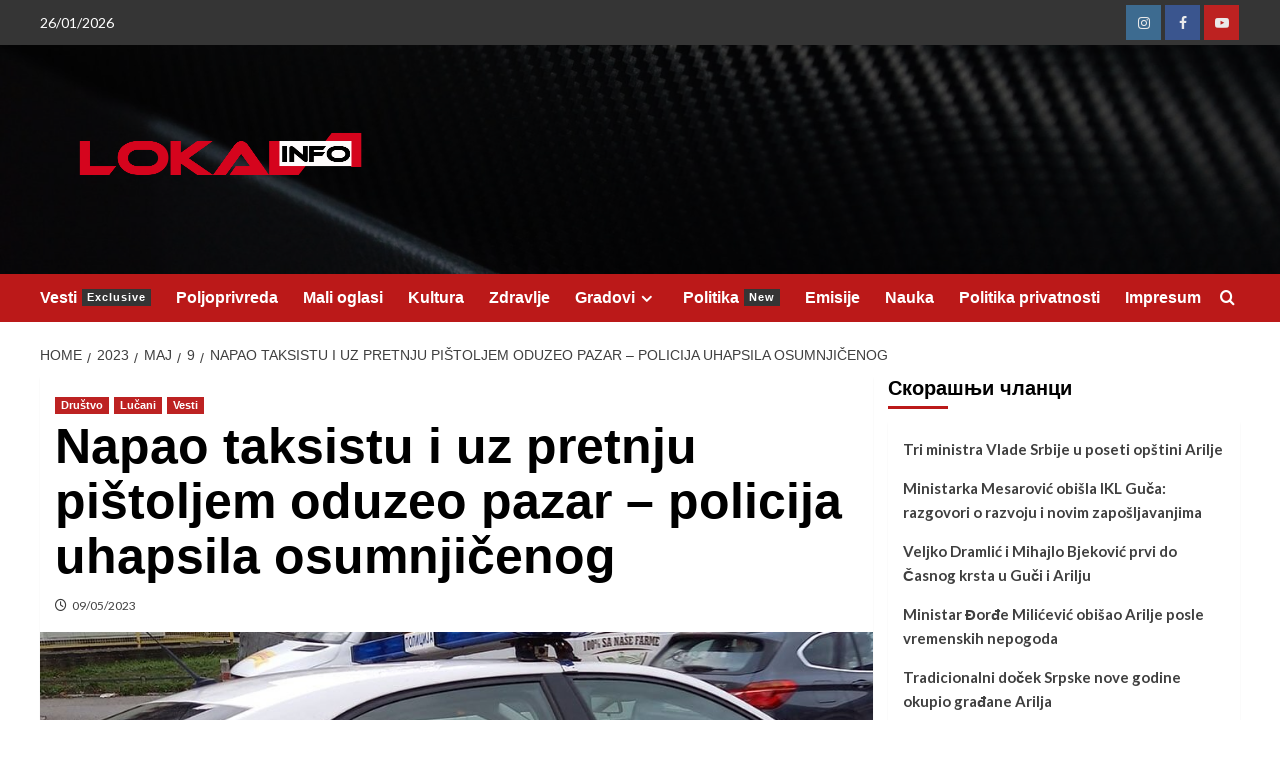

--- FILE ---
content_type: text/html; charset=UTF-8
request_url: https://lokalinfo.rs/2023/05/09/napao-taksistu-i-uz-pretnju-pistoljem-oduzeo-pazar-policija-uhapsila-osumnjicenog/
body_size: 18339
content:
<!doctype html>
<html lang="sr-RS" prefix="og: http://ogp.me/ns# fb: http://ogp.me/ns/fb#">

<head>
  <meta charset="UTF-8">
  <meta name="viewport" content="width=device-width, initial-scale=1">
  <link rel="profile" href="http://gmpg.org/xfn/11">
  <title>Napao taksistu i uz pretnju pištoljem oduzeo pazar – policija uhapsila osumnjičenog &#8211; Lokal Info</title>
<meta name='robots' content='max-image-preview:large' />
<link rel='preload' href='https://fonts.googleapis.com/css?family=Source%2BSans%2BPro%3A400%2C700%7CLato%3A400%2C700&#038;subset=latin&#038;display=swap' as='style' onload="this.onload=null;this.rel='stylesheet'" type='text/css' media='all' crossorigin='anonymous'>
<link rel='preconnect' href='https://fonts.googleapis.com' crossorigin='anonymous'>
<link rel='preconnect' href='https://fonts.gstatic.com' crossorigin='anonymous'>
<link rel='dns-prefetch' href='//fonts.googleapis.com' />
<link rel='preconnect' href='https://fonts.googleapis.com' />
<link rel='preconnect' href='https://fonts.gstatic.com' />
<link rel="alternate" type="application/rss+xml" title="Lokal Info &raquo; довод" href="https://lokalinfo.rs/feed/" />
<link rel="alternate" type="application/rss+xml" title="Lokal Info &raquo; довод коментара" href="https://lokalinfo.rs/comments/feed/" />
<link rel="alternate" title="oEmbed (JSON)" type="application/json+oembed" href="https://lokalinfo.rs/wp-json/oembed/1.0/embed?url=https%3A%2F%2Flokalinfo.rs%2F2023%2F05%2F09%2Fnapao-taksistu-i-uz-pretnju-pistoljem-oduzeo-pazar-policija-uhapsila-osumnjicenog%2F" />
<link rel="alternate" title="oEmbed (XML)" type="text/xml+oembed" href="https://lokalinfo.rs/wp-json/oembed/1.0/embed?url=https%3A%2F%2Flokalinfo.rs%2F2023%2F05%2F09%2Fnapao-taksistu-i-uz-pretnju-pistoljem-oduzeo-pazar-policija-uhapsila-osumnjicenog%2F&#038;format=xml" />
		<!-- This site uses the Google Analytics by MonsterInsights plugin v9.11.0 - Using Analytics tracking - https://www.monsterinsights.com/ -->
							<script src="//www.googletagmanager.com/gtag/js?id=G-2D55BXSRX3"  data-cfasync="false" data-wpfc-render="false" type="text/javascript" async></script>
			<script data-cfasync="false" data-wpfc-render="false" type="text/javascript">
				var mi_version = '9.11.0';
				var mi_track_user = true;
				var mi_no_track_reason = '';
								var MonsterInsightsDefaultLocations = {"page_location":"https:\/\/lokalinfo.rs\/2023\/05\/09\/napao-taksistu-i-uz-pretnju-pistoljem-oduzeo-pazar-policija-uhapsila-osumnjicenog\/"};
								if ( typeof MonsterInsightsPrivacyGuardFilter === 'function' ) {
					var MonsterInsightsLocations = (typeof MonsterInsightsExcludeQuery === 'object') ? MonsterInsightsPrivacyGuardFilter( MonsterInsightsExcludeQuery ) : MonsterInsightsPrivacyGuardFilter( MonsterInsightsDefaultLocations );
				} else {
					var MonsterInsightsLocations = (typeof MonsterInsightsExcludeQuery === 'object') ? MonsterInsightsExcludeQuery : MonsterInsightsDefaultLocations;
				}

								var disableStrs = [
										'ga-disable-G-2D55BXSRX3',
									];

				/* Function to detect opted out users */
				function __gtagTrackerIsOptedOut() {
					for (var index = 0; index < disableStrs.length; index++) {
						if (document.cookie.indexOf(disableStrs[index] + '=true') > -1) {
							return true;
						}
					}

					return false;
				}

				/* Disable tracking if the opt-out cookie exists. */
				if (__gtagTrackerIsOptedOut()) {
					for (var index = 0; index < disableStrs.length; index++) {
						window[disableStrs[index]] = true;
					}
				}

				/* Opt-out function */
				function __gtagTrackerOptout() {
					for (var index = 0; index < disableStrs.length; index++) {
						document.cookie = disableStrs[index] + '=true; expires=Thu, 31 Dec 2099 23:59:59 UTC; path=/';
						window[disableStrs[index]] = true;
					}
				}

				if ('undefined' === typeof gaOptout) {
					function gaOptout() {
						__gtagTrackerOptout();
					}
				}
								window.dataLayer = window.dataLayer || [];

				window.MonsterInsightsDualTracker = {
					helpers: {},
					trackers: {},
				};
				if (mi_track_user) {
					function __gtagDataLayer() {
						dataLayer.push(arguments);
					}

					function __gtagTracker(type, name, parameters) {
						if (!parameters) {
							parameters = {};
						}

						if (parameters.send_to) {
							__gtagDataLayer.apply(null, arguments);
							return;
						}

						if (type === 'event') {
														parameters.send_to = monsterinsights_frontend.v4_id;
							var hookName = name;
							if (typeof parameters['event_category'] !== 'undefined') {
								hookName = parameters['event_category'] + ':' + name;
							}

							if (typeof MonsterInsightsDualTracker.trackers[hookName] !== 'undefined') {
								MonsterInsightsDualTracker.trackers[hookName](parameters);
							} else {
								__gtagDataLayer('event', name, parameters);
							}
							
						} else {
							__gtagDataLayer.apply(null, arguments);
						}
					}

					__gtagTracker('js', new Date());
					__gtagTracker('set', {
						'developer_id.dZGIzZG': true,
											});
					if ( MonsterInsightsLocations.page_location ) {
						__gtagTracker('set', MonsterInsightsLocations);
					}
										__gtagTracker('config', 'G-2D55BXSRX3', {"forceSSL":"true","link_attribution":"true"} );
										window.gtag = __gtagTracker;										(function () {
						/* https://developers.google.com/analytics/devguides/collection/analyticsjs/ */
						/* ga and __gaTracker compatibility shim. */
						var noopfn = function () {
							return null;
						};
						var newtracker = function () {
							return new Tracker();
						};
						var Tracker = function () {
							return null;
						};
						var p = Tracker.prototype;
						p.get = noopfn;
						p.set = noopfn;
						p.send = function () {
							var args = Array.prototype.slice.call(arguments);
							args.unshift('send');
							__gaTracker.apply(null, args);
						};
						var __gaTracker = function () {
							var len = arguments.length;
							if (len === 0) {
								return;
							}
							var f = arguments[len - 1];
							if (typeof f !== 'object' || f === null || typeof f.hitCallback !== 'function') {
								if ('send' === arguments[0]) {
									var hitConverted, hitObject = false, action;
									if ('event' === arguments[1]) {
										if ('undefined' !== typeof arguments[3]) {
											hitObject = {
												'eventAction': arguments[3],
												'eventCategory': arguments[2],
												'eventLabel': arguments[4],
												'value': arguments[5] ? arguments[5] : 1,
											}
										}
									}
									if ('pageview' === arguments[1]) {
										if ('undefined' !== typeof arguments[2]) {
											hitObject = {
												'eventAction': 'page_view',
												'page_path': arguments[2],
											}
										}
									}
									if (typeof arguments[2] === 'object') {
										hitObject = arguments[2];
									}
									if (typeof arguments[5] === 'object') {
										Object.assign(hitObject, arguments[5]);
									}
									if ('undefined' !== typeof arguments[1].hitType) {
										hitObject = arguments[1];
										if ('pageview' === hitObject.hitType) {
											hitObject.eventAction = 'page_view';
										}
									}
									if (hitObject) {
										action = 'timing' === arguments[1].hitType ? 'timing_complete' : hitObject.eventAction;
										hitConverted = mapArgs(hitObject);
										__gtagTracker('event', action, hitConverted);
									}
								}
								return;
							}

							function mapArgs(args) {
								var arg, hit = {};
								var gaMap = {
									'eventCategory': 'event_category',
									'eventAction': 'event_action',
									'eventLabel': 'event_label',
									'eventValue': 'event_value',
									'nonInteraction': 'non_interaction',
									'timingCategory': 'event_category',
									'timingVar': 'name',
									'timingValue': 'value',
									'timingLabel': 'event_label',
									'page': 'page_path',
									'location': 'page_location',
									'title': 'page_title',
									'referrer' : 'page_referrer',
								};
								for (arg in args) {
																		if (!(!args.hasOwnProperty(arg) || !gaMap.hasOwnProperty(arg))) {
										hit[gaMap[arg]] = args[arg];
									} else {
										hit[arg] = args[arg];
									}
								}
								return hit;
							}

							try {
								f.hitCallback();
							} catch (ex) {
							}
						};
						__gaTracker.create = newtracker;
						__gaTracker.getByName = newtracker;
						__gaTracker.getAll = function () {
							return [];
						};
						__gaTracker.remove = noopfn;
						__gaTracker.loaded = true;
						window['__gaTracker'] = __gaTracker;
					})();
									} else {
										console.log("");
					(function () {
						function __gtagTracker() {
							return null;
						}

						window['__gtagTracker'] = __gtagTracker;
						window['gtag'] = __gtagTracker;
					})();
									}
			</script>
							<!-- / Google Analytics by MonsterInsights -->
		<!-- lokalinfo.rs is managing ads with Advanced Ads 2.0.14 – https://wpadvancedads.com/ --><script id="lokal-ready">
			window.advanced_ads_ready=function(e,a){a=a||"complete";var d=function(e){return"interactive"===a?"loading"!==e:"complete"===e};d(document.readyState)?e():document.addEventListener("readystatechange",(function(a){d(a.target.readyState)&&e()}),{once:"interactive"===a})},window.advanced_ads_ready_queue=window.advanced_ads_ready_queue||[];		</script>
		<style id='wp-img-auto-sizes-contain-inline-css' type='text/css'>
img:is([sizes=auto i],[sizes^="auto," i]){contain-intrinsic-size:3000px 1500px}
/*# sourceURL=wp-img-auto-sizes-contain-inline-css */
</style>
<style id='wp-emoji-styles-inline-css' type='text/css'>

	img.wp-smiley, img.emoji {
		display: inline !important;
		border: none !important;
		box-shadow: none !important;
		height: 1em !important;
		width: 1em !important;
		margin: 0 0.07em !important;
		vertical-align: -0.1em !important;
		background: none !important;
		padding: 0 !important;
	}
/*# sourceURL=wp-emoji-styles-inline-css */
</style>
<style id='wp-block-library-inline-css' type='text/css'>
:root{--wp-block-synced-color:#7a00df;--wp-block-synced-color--rgb:122,0,223;--wp-bound-block-color:var(--wp-block-synced-color);--wp-editor-canvas-background:#ddd;--wp-admin-theme-color:#007cba;--wp-admin-theme-color--rgb:0,124,186;--wp-admin-theme-color-darker-10:#006ba1;--wp-admin-theme-color-darker-10--rgb:0,107,160.5;--wp-admin-theme-color-darker-20:#005a87;--wp-admin-theme-color-darker-20--rgb:0,90,135;--wp-admin-border-width-focus:2px}@media (min-resolution:192dpi){:root{--wp-admin-border-width-focus:1.5px}}.wp-element-button{cursor:pointer}:root .has-very-light-gray-background-color{background-color:#eee}:root .has-very-dark-gray-background-color{background-color:#313131}:root .has-very-light-gray-color{color:#eee}:root .has-very-dark-gray-color{color:#313131}:root .has-vivid-green-cyan-to-vivid-cyan-blue-gradient-background{background:linear-gradient(135deg,#00d084,#0693e3)}:root .has-purple-crush-gradient-background{background:linear-gradient(135deg,#34e2e4,#4721fb 50%,#ab1dfe)}:root .has-hazy-dawn-gradient-background{background:linear-gradient(135deg,#faaca8,#dad0ec)}:root .has-subdued-olive-gradient-background{background:linear-gradient(135deg,#fafae1,#67a671)}:root .has-atomic-cream-gradient-background{background:linear-gradient(135deg,#fdd79a,#004a59)}:root .has-nightshade-gradient-background{background:linear-gradient(135deg,#330968,#31cdcf)}:root .has-midnight-gradient-background{background:linear-gradient(135deg,#020381,#2874fc)}:root{--wp--preset--font-size--normal:16px;--wp--preset--font-size--huge:42px}.has-regular-font-size{font-size:1em}.has-larger-font-size{font-size:2.625em}.has-normal-font-size{font-size:var(--wp--preset--font-size--normal)}.has-huge-font-size{font-size:var(--wp--preset--font-size--huge)}.has-text-align-center{text-align:center}.has-text-align-left{text-align:left}.has-text-align-right{text-align:right}.has-fit-text{white-space:nowrap!important}#end-resizable-editor-section{display:none}.aligncenter{clear:both}.items-justified-left{justify-content:flex-start}.items-justified-center{justify-content:center}.items-justified-right{justify-content:flex-end}.items-justified-space-between{justify-content:space-between}.screen-reader-text{border:0;clip-path:inset(50%);height:1px;margin:-1px;overflow:hidden;padding:0;position:absolute;width:1px;word-wrap:normal!important}.screen-reader-text:focus{background-color:#ddd;clip-path:none;color:#444;display:block;font-size:1em;height:auto;left:5px;line-height:normal;padding:15px 23px 14px;text-decoration:none;top:5px;width:auto;z-index:100000}html :where(.has-border-color){border-style:solid}html :where([style*=border-top-color]){border-top-style:solid}html :where([style*=border-right-color]){border-right-style:solid}html :where([style*=border-bottom-color]){border-bottom-style:solid}html :where([style*=border-left-color]){border-left-style:solid}html :where([style*=border-width]){border-style:solid}html :where([style*=border-top-width]){border-top-style:solid}html :where([style*=border-right-width]){border-right-style:solid}html :where([style*=border-bottom-width]){border-bottom-style:solid}html :where([style*=border-left-width]){border-left-style:solid}html :where(img[class*=wp-image-]){height:auto;max-width:100%}:where(figure){margin:0 0 1em}html :where(.is-position-sticky){--wp-admin--admin-bar--position-offset:var(--wp-admin--admin-bar--height,0px)}@media screen and (max-width:600px){html :where(.is-position-sticky){--wp-admin--admin-bar--position-offset:0px}}

/*# sourceURL=wp-block-library-inline-css */
</style><style id='wp-block-paragraph-inline-css' type='text/css'>
.is-small-text{font-size:.875em}.is-regular-text{font-size:1em}.is-large-text{font-size:2.25em}.is-larger-text{font-size:3em}.has-drop-cap:not(:focus):first-letter{float:left;font-size:8.4em;font-style:normal;font-weight:100;line-height:.68;margin:.05em .1em 0 0;text-transform:uppercase}body.rtl .has-drop-cap:not(:focus):first-letter{float:none;margin-left:.1em}p.has-drop-cap.has-background{overflow:hidden}:root :where(p.has-background){padding:1.25em 2.375em}:where(p.has-text-color:not(.has-link-color)) a{color:inherit}p.has-text-align-left[style*="writing-mode:vertical-lr"],p.has-text-align-right[style*="writing-mode:vertical-rl"]{rotate:180deg}
/*# sourceURL=https://lokalinfo.rs/wp-includes/blocks/paragraph/style.min.css */
</style>
<style id='global-styles-inline-css' type='text/css'>
:root{--wp--preset--aspect-ratio--square: 1;--wp--preset--aspect-ratio--4-3: 4/3;--wp--preset--aspect-ratio--3-4: 3/4;--wp--preset--aspect-ratio--3-2: 3/2;--wp--preset--aspect-ratio--2-3: 2/3;--wp--preset--aspect-ratio--16-9: 16/9;--wp--preset--aspect-ratio--9-16: 9/16;--wp--preset--color--black: #000000;--wp--preset--color--cyan-bluish-gray: #abb8c3;--wp--preset--color--white: #ffffff;--wp--preset--color--pale-pink: #f78da7;--wp--preset--color--vivid-red: #cf2e2e;--wp--preset--color--luminous-vivid-orange: #ff6900;--wp--preset--color--luminous-vivid-amber: #fcb900;--wp--preset--color--light-green-cyan: #7bdcb5;--wp--preset--color--vivid-green-cyan: #00d084;--wp--preset--color--pale-cyan-blue: #8ed1fc;--wp--preset--color--vivid-cyan-blue: #0693e3;--wp--preset--color--vivid-purple: #9b51e0;--wp--preset--gradient--vivid-cyan-blue-to-vivid-purple: linear-gradient(135deg,rgb(6,147,227) 0%,rgb(155,81,224) 100%);--wp--preset--gradient--light-green-cyan-to-vivid-green-cyan: linear-gradient(135deg,rgb(122,220,180) 0%,rgb(0,208,130) 100%);--wp--preset--gradient--luminous-vivid-amber-to-luminous-vivid-orange: linear-gradient(135deg,rgb(252,185,0) 0%,rgb(255,105,0) 100%);--wp--preset--gradient--luminous-vivid-orange-to-vivid-red: linear-gradient(135deg,rgb(255,105,0) 0%,rgb(207,46,46) 100%);--wp--preset--gradient--very-light-gray-to-cyan-bluish-gray: linear-gradient(135deg,rgb(238,238,238) 0%,rgb(169,184,195) 100%);--wp--preset--gradient--cool-to-warm-spectrum: linear-gradient(135deg,rgb(74,234,220) 0%,rgb(151,120,209) 20%,rgb(207,42,186) 40%,rgb(238,44,130) 60%,rgb(251,105,98) 80%,rgb(254,248,76) 100%);--wp--preset--gradient--blush-light-purple: linear-gradient(135deg,rgb(255,206,236) 0%,rgb(152,150,240) 100%);--wp--preset--gradient--blush-bordeaux: linear-gradient(135deg,rgb(254,205,165) 0%,rgb(254,45,45) 50%,rgb(107,0,62) 100%);--wp--preset--gradient--luminous-dusk: linear-gradient(135deg,rgb(255,203,112) 0%,rgb(199,81,192) 50%,rgb(65,88,208) 100%);--wp--preset--gradient--pale-ocean: linear-gradient(135deg,rgb(255,245,203) 0%,rgb(182,227,212) 50%,rgb(51,167,181) 100%);--wp--preset--gradient--electric-grass: linear-gradient(135deg,rgb(202,248,128) 0%,rgb(113,206,126) 100%);--wp--preset--gradient--midnight: linear-gradient(135deg,rgb(2,3,129) 0%,rgb(40,116,252) 100%);--wp--preset--font-size--small: 13px;--wp--preset--font-size--medium: 20px;--wp--preset--font-size--large: 36px;--wp--preset--font-size--x-large: 42px;--wp--preset--spacing--20: 0.44rem;--wp--preset--spacing--30: 0.67rem;--wp--preset--spacing--40: 1rem;--wp--preset--spacing--50: 1.5rem;--wp--preset--spacing--60: 2.25rem;--wp--preset--spacing--70: 3.38rem;--wp--preset--spacing--80: 5.06rem;--wp--preset--shadow--natural: 6px 6px 9px rgba(0, 0, 0, 0.2);--wp--preset--shadow--deep: 12px 12px 50px rgba(0, 0, 0, 0.4);--wp--preset--shadow--sharp: 6px 6px 0px rgba(0, 0, 0, 0.2);--wp--preset--shadow--outlined: 6px 6px 0px -3px rgb(255, 255, 255), 6px 6px rgb(0, 0, 0);--wp--preset--shadow--crisp: 6px 6px 0px rgb(0, 0, 0);}:root { --wp--style--global--content-size: 800px;--wp--style--global--wide-size: 1200px; }:where(body) { margin: 0; }.wp-site-blocks > .alignleft { float: left; margin-right: 2em; }.wp-site-blocks > .alignright { float: right; margin-left: 2em; }.wp-site-blocks > .aligncenter { justify-content: center; margin-left: auto; margin-right: auto; }:where(.wp-site-blocks) > * { margin-block-start: 24px; margin-block-end: 0; }:where(.wp-site-blocks) > :first-child { margin-block-start: 0; }:where(.wp-site-blocks) > :last-child { margin-block-end: 0; }:root { --wp--style--block-gap: 24px; }:root :where(.is-layout-flow) > :first-child{margin-block-start: 0;}:root :where(.is-layout-flow) > :last-child{margin-block-end: 0;}:root :where(.is-layout-flow) > *{margin-block-start: 24px;margin-block-end: 0;}:root :where(.is-layout-constrained) > :first-child{margin-block-start: 0;}:root :where(.is-layout-constrained) > :last-child{margin-block-end: 0;}:root :where(.is-layout-constrained) > *{margin-block-start: 24px;margin-block-end: 0;}:root :where(.is-layout-flex){gap: 24px;}:root :where(.is-layout-grid){gap: 24px;}.is-layout-flow > .alignleft{float: left;margin-inline-start: 0;margin-inline-end: 2em;}.is-layout-flow > .alignright{float: right;margin-inline-start: 2em;margin-inline-end: 0;}.is-layout-flow > .aligncenter{margin-left: auto !important;margin-right: auto !important;}.is-layout-constrained > .alignleft{float: left;margin-inline-start: 0;margin-inline-end: 2em;}.is-layout-constrained > .alignright{float: right;margin-inline-start: 2em;margin-inline-end: 0;}.is-layout-constrained > .aligncenter{margin-left: auto !important;margin-right: auto !important;}.is-layout-constrained > :where(:not(.alignleft):not(.alignright):not(.alignfull)){max-width: var(--wp--style--global--content-size);margin-left: auto !important;margin-right: auto !important;}.is-layout-constrained > .alignwide{max-width: var(--wp--style--global--wide-size);}body .is-layout-flex{display: flex;}.is-layout-flex{flex-wrap: wrap;align-items: center;}.is-layout-flex > :is(*, div){margin: 0;}body .is-layout-grid{display: grid;}.is-layout-grid > :is(*, div){margin: 0;}body{padding-top: 0px;padding-right: 0px;padding-bottom: 0px;padding-left: 0px;}a:where(:not(.wp-element-button)){text-decoration: none;}:root :where(.wp-element-button, .wp-block-button__link){background-color: #32373c;border-radius: 0;border-width: 0;color: #fff;font-family: inherit;font-size: inherit;font-style: inherit;font-weight: inherit;letter-spacing: inherit;line-height: inherit;padding-top: calc(0.667em + 2px);padding-right: calc(1.333em + 2px);padding-bottom: calc(0.667em + 2px);padding-left: calc(1.333em + 2px);text-decoration: none;text-transform: inherit;}.has-black-color{color: var(--wp--preset--color--black) !important;}.has-cyan-bluish-gray-color{color: var(--wp--preset--color--cyan-bluish-gray) !important;}.has-white-color{color: var(--wp--preset--color--white) !important;}.has-pale-pink-color{color: var(--wp--preset--color--pale-pink) !important;}.has-vivid-red-color{color: var(--wp--preset--color--vivid-red) !important;}.has-luminous-vivid-orange-color{color: var(--wp--preset--color--luminous-vivid-orange) !important;}.has-luminous-vivid-amber-color{color: var(--wp--preset--color--luminous-vivid-amber) !important;}.has-light-green-cyan-color{color: var(--wp--preset--color--light-green-cyan) !important;}.has-vivid-green-cyan-color{color: var(--wp--preset--color--vivid-green-cyan) !important;}.has-pale-cyan-blue-color{color: var(--wp--preset--color--pale-cyan-blue) !important;}.has-vivid-cyan-blue-color{color: var(--wp--preset--color--vivid-cyan-blue) !important;}.has-vivid-purple-color{color: var(--wp--preset--color--vivid-purple) !important;}.has-black-background-color{background-color: var(--wp--preset--color--black) !important;}.has-cyan-bluish-gray-background-color{background-color: var(--wp--preset--color--cyan-bluish-gray) !important;}.has-white-background-color{background-color: var(--wp--preset--color--white) !important;}.has-pale-pink-background-color{background-color: var(--wp--preset--color--pale-pink) !important;}.has-vivid-red-background-color{background-color: var(--wp--preset--color--vivid-red) !important;}.has-luminous-vivid-orange-background-color{background-color: var(--wp--preset--color--luminous-vivid-orange) !important;}.has-luminous-vivid-amber-background-color{background-color: var(--wp--preset--color--luminous-vivid-amber) !important;}.has-light-green-cyan-background-color{background-color: var(--wp--preset--color--light-green-cyan) !important;}.has-vivid-green-cyan-background-color{background-color: var(--wp--preset--color--vivid-green-cyan) !important;}.has-pale-cyan-blue-background-color{background-color: var(--wp--preset--color--pale-cyan-blue) !important;}.has-vivid-cyan-blue-background-color{background-color: var(--wp--preset--color--vivid-cyan-blue) !important;}.has-vivid-purple-background-color{background-color: var(--wp--preset--color--vivid-purple) !important;}.has-black-border-color{border-color: var(--wp--preset--color--black) !important;}.has-cyan-bluish-gray-border-color{border-color: var(--wp--preset--color--cyan-bluish-gray) !important;}.has-white-border-color{border-color: var(--wp--preset--color--white) !important;}.has-pale-pink-border-color{border-color: var(--wp--preset--color--pale-pink) !important;}.has-vivid-red-border-color{border-color: var(--wp--preset--color--vivid-red) !important;}.has-luminous-vivid-orange-border-color{border-color: var(--wp--preset--color--luminous-vivid-orange) !important;}.has-luminous-vivid-amber-border-color{border-color: var(--wp--preset--color--luminous-vivid-amber) !important;}.has-light-green-cyan-border-color{border-color: var(--wp--preset--color--light-green-cyan) !important;}.has-vivid-green-cyan-border-color{border-color: var(--wp--preset--color--vivid-green-cyan) !important;}.has-pale-cyan-blue-border-color{border-color: var(--wp--preset--color--pale-cyan-blue) !important;}.has-vivid-cyan-blue-border-color{border-color: var(--wp--preset--color--vivid-cyan-blue) !important;}.has-vivid-purple-border-color{border-color: var(--wp--preset--color--vivid-purple) !important;}.has-vivid-cyan-blue-to-vivid-purple-gradient-background{background: var(--wp--preset--gradient--vivid-cyan-blue-to-vivid-purple) !important;}.has-light-green-cyan-to-vivid-green-cyan-gradient-background{background: var(--wp--preset--gradient--light-green-cyan-to-vivid-green-cyan) !important;}.has-luminous-vivid-amber-to-luminous-vivid-orange-gradient-background{background: var(--wp--preset--gradient--luminous-vivid-amber-to-luminous-vivid-orange) !important;}.has-luminous-vivid-orange-to-vivid-red-gradient-background{background: var(--wp--preset--gradient--luminous-vivid-orange-to-vivid-red) !important;}.has-very-light-gray-to-cyan-bluish-gray-gradient-background{background: var(--wp--preset--gradient--very-light-gray-to-cyan-bluish-gray) !important;}.has-cool-to-warm-spectrum-gradient-background{background: var(--wp--preset--gradient--cool-to-warm-spectrum) !important;}.has-blush-light-purple-gradient-background{background: var(--wp--preset--gradient--blush-light-purple) !important;}.has-blush-bordeaux-gradient-background{background: var(--wp--preset--gradient--blush-bordeaux) !important;}.has-luminous-dusk-gradient-background{background: var(--wp--preset--gradient--luminous-dusk) !important;}.has-pale-ocean-gradient-background{background: var(--wp--preset--gradient--pale-ocean) !important;}.has-electric-grass-gradient-background{background: var(--wp--preset--gradient--electric-grass) !important;}.has-midnight-gradient-background{background: var(--wp--preset--gradient--midnight) !important;}.has-small-font-size{font-size: var(--wp--preset--font-size--small) !important;}.has-medium-font-size{font-size: var(--wp--preset--font-size--medium) !important;}.has-large-font-size{font-size: var(--wp--preset--font-size--large) !important;}.has-x-large-font-size{font-size: var(--wp--preset--font-size--x-large) !important;}
/*# sourceURL=global-styles-inline-css */
</style>

<link rel='stylesheet' id='SFSImainCss-css' href='https://lokalinfo.rs/wp-content/plugins/ultimate-social-media-icons/css/sfsi-style.css?ver=2.9.6' type='text/css' media='all' />
<link rel='stylesheet' id='wppopups-base-css' href='https://lokalinfo.rs/wp-content/plugins/wp-popups-lite/src/assets/css/wppopups-base.css?ver=2.2.0.3' type='text/css' media='all' />
<link rel='stylesheet' id='covernews-google-fonts-css' href='https://fonts.googleapis.com/css?family=Source%2BSans%2BPro%3A400%2C700%7CLato%3A400%2C700&#038;subset=latin&#038;display=swap' type='text/css' media='all' />
<link rel='stylesheet' id='covernews-icons-css' href='https://lokalinfo.rs/wp-content/themes/covernews/assets/icons/style.css?ver=6.9' type='text/css' media='all' />
<link rel='stylesheet' id='bootstrap-css' href='https://lokalinfo.rs/wp-content/themes/covernews/assets/bootstrap/css/bootstrap.min.css?ver=6.9' type='text/css' media='all' />
<link rel='stylesheet' id='covernews-style-css' href='https://lokalinfo.rs/wp-content/themes/covernews/style.min.css?ver=6.0.2' type='text/css' media='all' />
<!--n2css--><!--n2js--><script type="text/javascript" src="https://lokalinfo.rs/wp-includes/js/jquery/jquery.min.js?ver=3.7.1" id="jquery-core-js"></script>
<script type="text/javascript" src="https://lokalinfo.rs/wp-includes/js/jquery/jquery-migrate.min.js?ver=3.4.1" id="jquery-migrate-js"></script>
<script type="text/javascript" src="https://lokalinfo.rs/wp-content/plugins/google-analytics-for-wordpress/assets/js/frontend-gtag.min.js?ver=9.11.0" id="monsterinsights-frontend-script-js" async="async" data-wp-strategy="async"></script>
<script data-cfasync="false" data-wpfc-render="false" type="text/javascript" id='monsterinsights-frontend-script-js-extra'>/* <![CDATA[ */
var monsterinsights_frontend = {"js_events_tracking":"true","download_extensions":"doc,pdf,ppt,zip,xls,docx,pptx,xlsx","inbound_paths":"[{\"path\":\"\\\/go\\\/\",\"label\":\"affiliate\"},{\"path\":\"\\\/recommend\\\/\",\"label\":\"affiliate\"}]","home_url":"https:\/\/lokalinfo.rs","hash_tracking":"false","v4_id":"G-2D55BXSRX3"};/* ]]> */
</script>
<link rel="https://api.w.org/" href="https://lokalinfo.rs/wp-json/" /><link rel="alternate" title="JSON" type="application/json" href="https://lokalinfo.rs/wp-json/wp/v2/posts/6792" /><link rel="EditURI" type="application/rsd+xml" title="RSD" href="https://lokalinfo.rs/xmlrpc.php?rsd" />
<meta name="generator" content="WordPress 6.9" />
<link rel="canonical" href="https://lokalinfo.rs/2023/05/09/napao-taksistu-i-uz-pretnju-pistoljem-oduzeo-pazar-policija-uhapsila-osumnjicenog/" />
<link rel='shortlink' href='https://lokalinfo.rs/?p=6792' />
<meta name="follow.[base64]" content="vf84dFKb3Z9YLbw9gayT"/><link rel="preload" href="https://lokalinfo.rs/wp-content/uploads/2018/07/cropped-pexels-photo-596815-1-1-2.jpeg" as="image">        <style type="text/css">
                        .site-title,
            .site-description {
                position: absolute;
                clip: rect(1px, 1px, 1px, 1px);
                display: none;
            }

                    .elementor-template-full-width .elementor-section.elementor-section-full_width > .elementor-container,
        .elementor-template-full-width .elementor-section.elementor-section-boxed > .elementor-container{
            max-width: 1200px;
        }
        @media (min-width: 1600px){
            .elementor-template-full-width .elementor-section.elementor-section-full_width > .elementor-container,
            .elementor-template-full-width .elementor-section.elementor-section-boxed > .elementor-container{
                max-width: 1600px;
            }
        }
        
        .align-content-left .elementor-section-stretched,
        .align-content-right .elementor-section-stretched {
            max-width: 100%;
            left: 0 !important;
        }


        </style>
        <style type="text/css" id="custom-background-css">
body.custom-background { background-color: #ffffff; }
</style>
	<link rel="icon" href="https://lokalinfo.rs/wp-content/uploads/2021/02/apple-icon-57x57-1.png" sizes="32x32" />
<link rel="icon" href="https://lokalinfo.rs/wp-content/uploads/2021/02/apple-icon-57x57-1.png" sizes="192x192" />
<link rel="apple-touch-icon" href="https://lokalinfo.rs/wp-content/uploads/2021/02/apple-icon-57x57-1.png" />
<meta name="msapplication-TileImage" content="https://lokalinfo.rs/wp-content/uploads/2021/02/apple-icon-57x57-1.png" />
		<style type="text/css" id="wp-custom-css">
			.secondary-subtitle {
    display: block;
    font-size: 11pt;
    font-weight: bold;
    margin-top: 4px;
    color: #333333;
}
.secondary-subtitle {
    display: block !important;
    font-size: 12pt !important;
    font-weight: bold !important;
    color: #222 !important;   /* tamnosiva da bude vidljivo */
    margin-top: 5px !important;
}
		</style>
		
<!-- START - Open Graph and Twitter Card Tags 3.3.7 -->
 <!-- Facebook Open Graph -->
  <meta property="og:locale" content="sr_RS"/>
  <meta property="og:site_name" content="Lokal Info"/>
  <meta property="og:title" content="Napao taksistu i uz pretnju pištoljem oduzeo pazar – policija uhapsila osumnjičenog"/>
  <meta property="og:url" content="https://lokalinfo.rs/2023/05/09/napao-taksistu-i-uz-pretnju-pistoljem-oduzeo-pazar-policija-uhapsila-osumnjicenog/"/>
  <meta property="og:type" content="article"/>
  <meta property="og:description" content="Pripadnici Ministarstva unutrašnjih poslova u Lučanima rasvetlili su razbojništvo i uhapsili P. Z. (1975) iz Čačka,  zbog postojanja osnova sumnje da je izvršio ovo krivično delo, navodi se u saopštenju.  On se sumnjiči da je 5. maja ove godine u ranim jutranjim časovima uz pretnju pištolja i noža,"/>
  <meta property="og:image" content="https://lokalinfo.rs/wp-content/uploads/2022/06/policijska-kola-lucani.jpg"/>
  <meta property="og:image:url" content="https://lokalinfo.rs/wp-content/uploads/2022/06/policijska-kola-lucani.jpg"/>
  <meta property="og:image:secure_url" content="https://lokalinfo.rs/wp-content/uploads/2022/06/policijska-kola-lucani.jpg"/>
  <meta property="og:image:width" content="1000"/>
  <meta property="og:image:height" content="560"/>
  <meta property="article:published_time" content="2023-05-09T07:19:30+01:00"/>
  <meta property="article:modified_time" content="2023-05-09T07:19:32+01:00" />
  <meta property="og:updated_time" content="2023-05-09T07:19:32+01:00" />
  <meta property="article:section" content="Društvo"/>
  <meta property="article:section" content="Lučani"/>
  <meta property="article:section" content="Vesti"/>
  <meta property="article:publisher" content="https://www.facebook.com/Lokal-Info-552573408596993/"/>
 <!-- Google+ / Schema.org -->
 <!-- Twitter Cards -->
  <meta name="twitter:title" content="Napao taksistu i uz pretnju pištoljem oduzeo pazar – policija uhapsila osumnjičenog"/>
  <meta name="twitter:url" content="https://lokalinfo.rs/2023/05/09/napao-taksistu-i-uz-pretnju-pistoljem-oduzeo-pazar-policija-uhapsila-osumnjicenog/"/>
  <meta name="twitter:description" content="Pripadnici Ministarstva unutrašnjih poslova u Lučanima rasvetlili su razbojništvo i uhapsili P. Z. (1975) iz Čačka,  zbog postojanja osnova sumnje da je izvršio ovo krivično delo, navodi se u saopštenju.  On se sumnjiči da je 5. maja ove godine u ranim jutranjim časovima uz pretnju pištolja i noža,"/>
  <meta name="twitter:image" content="https://lokalinfo.rs/wp-content/uploads/2022/06/policijska-kola-lucani.jpg"/>
  <meta name="twitter:card" content="summary_large_image"/>
 <!-- SEO -->
 <!-- Misc. tags -->
 <!-- is_singular -->
<!-- END - Open Graph and Twitter Card Tags 3.3.7 -->
	
</head>

<body class="wp-singular post-template-default single single-post postid-6792 single-format-standard custom-background wp-custom-logo wp-embed-responsive wp-theme-covernews sfsi_actvite_theme_default default-content-layout archive-layout-grid scrollup-sticky-header aft-sticky-header aft-sticky-sidebar default aft-container-default aft-main-banner-slider-editors-picks-trending single-content-mode-default header-image-default align-content-left aft-and aa-prefix-lokal-">
  
      <div id="af-preloader">
      <div id="loader-wrapper">
        <div id="loader"></div>
      </div>
    </div>
  
  <div id="page" class="site">
    <a class="skip-link screen-reader-text" href="#content">Skip to content</a>

    <div class="header-layout-1">
      <div class="top-masthead">

      <div class="container">
        <div class="row">
                      <div class="col-xs-12 col-sm-12 col-md-8 device-center">
                              <span class="topbar-date">
                  26/01/2026                </span>

              
                          </div>
                                <div class="col-xs-12 col-sm-12 col-md-4 pull-right">
              <div class="social-navigation"><ul id="social-menu" class="menu"><li id="menu-item-47" class="menu-item menu-item-type-custom menu-item-object-custom menu-item-47"><a href="https://instagram.com/lokalinfo31"><span class="screen-reader-text">Instagram</span></a></li>
<li id="menu-item-44" class="menu-item menu-item-type-custom menu-item-object-custom menu-item-44"><a href="https://www.facebook.com/Lokal-Info-552573408596993"><span class="screen-reader-text">Facebook</span></a></li>
<li id="menu-item-46" class="menu-item menu-item-type-custom menu-item-object-custom menu-item-46"><a href="https://www.youtube.com/channel/UCqoz_abvchBr6rWpeXtWdog"><span class="screen-reader-text">Youtube</span></a></li>
</ul></div>            </div>
                  </div>
      </div>
    </div> <!--    Topbar Ends-->
    <header id="masthead" class="site-header">
        <div class="masthead-banner af-header-image data-bg" style="background-image: url(https://lokalinfo.rs/wp-content/uploads/2018/07/cropped-pexels-photo-596815-1-1-2.jpeg);">
      <div class="container">
        <div class="row">
          <div class="col-md-4">
            <div class="site-branding">
              <a href="https://lokalinfo.rs/" class="custom-logo-link" rel="home"><img width="3108" height="1106" src="https://lokalinfo.rs/wp-content/uploads/2019/03/cropped-Logo-Recovered-1.png" class="custom-logo" alt="Lokal Info" decoding="async" fetchpriority="high" srcset="https://lokalinfo.rs/wp-content/uploads/2019/03/cropped-Logo-Recovered-1.png 3108w, https://lokalinfo.rs/wp-content/uploads/2019/03/cropped-Logo-Recovered-1-300x107.png 300w, https://lokalinfo.rs/wp-content/uploads/2019/03/cropped-Logo-Recovered-1-768x273.png 768w, https://lokalinfo.rs/wp-content/uploads/2019/03/cropped-Logo-Recovered-1-1024x364.png 1024w" sizes="(max-width: 3108px) 100vw, 3108px" loading="lazy" /></a>                <p class="site-title font-family-1">
                  <a href="https://lokalinfo.rs/" rel="home">Lokal Info</a>
                </p>
              
                              <p class="site-description">Regionalni portal</p>
                          </div>
          </div>
          <div class="col-md-8">
                        <div class="banner-promotions-wrapper">
                                    <div class="promotion-section">
                        <a href="" target="">
                                                    </a>
                    </div>
                                
            </div>
            <!-- Trending line END -->
                      </div>
        </div>
      </div>
    </div>
    <nav id="site-navigation" class="main-navigation">
      <div class="container">
        <div class="row">
          <div class="kol-12">
            <div class="navigation-container">

              <div class="main-navigation-container-items-wrapper">

                <span class="toggle-menu">
                  <a
                    href="#"
                    class="aft-void-menu"
                    role="button"
                    aria-label="Toggle Primary Menu"
                    aria-controls="primary-menu" aria-expanded="false">
                    <span class="screen-reader-text">Primary Menu</span>
                    <i class="ham"></i>
                  </a>
                </span>
                <span class="af-mobile-site-title-wrap">
                  <a href="https://lokalinfo.rs/" class="custom-logo-link" rel="home"><img width="3108" height="1106" src="https://lokalinfo.rs/wp-content/uploads/2019/03/cropped-Logo-Recovered-1.png" class="custom-logo" alt="Lokal Info" decoding="async" srcset="https://lokalinfo.rs/wp-content/uploads/2019/03/cropped-Logo-Recovered-1.png 3108w, https://lokalinfo.rs/wp-content/uploads/2019/03/cropped-Logo-Recovered-1-300x107.png 300w, https://lokalinfo.rs/wp-content/uploads/2019/03/cropped-Logo-Recovered-1-768x273.png 768w, https://lokalinfo.rs/wp-content/uploads/2019/03/cropped-Logo-Recovered-1-1024x364.png 1024w" sizes="(max-width: 3108px) 100vw, 3108px" loading="lazy" /></a>                  <p class="site-title font-family-1">
                    <a href="https://lokalinfo.rs/" rel="home">Lokal Info</a>
                  </p>
                </span>
                <div class="menu main-menu"><ul id="primary-menu" class="menu"><li id="menu-item-60" class="menu-item menu-item-type-taxonomy menu-item-object-category current-post-ancestor current-menu-parent current-post-parent menu-item-60"><a href="https://lokalinfo.rs/category/newsbeat/">Vesti<span class="menu-description">Exclusive</span></a></li>
<li id="menu-item-61" class="menu-item menu-item-type-taxonomy menu-item-object-category menu-item-61"><a href="https://lokalinfo.rs/category/agroculture/">Poljoprivreda</a></li>
<li id="menu-item-62" class="menu-item menu-item-type-taxonomy menu-item-object-category menu-item-62"><a href="https://lokalinfo.rs/category/mali_oglasi/">Mali oglasi</a></li>
<li id="menu-item-6283" class="menu-item menu-item-type-taxonomy menu-item-object-category menu-item-6283"><a href="https://lokalinfo.rs/category/kultura/">Kultura</a></li>
<li id="menu-item-63" class="menu-item menu-item-type-taxonomy menu-item-object-category menu-item-63"><a href="https://lokalinfo.rs/category/health/">Zdravlje</a></li>
<li id="menu-item-4820" class="menu-item menu-item-type-taxonomy menu-item-object-category current-post-ancestor menu-item-has-children menu-item-4820"><a href="https://lokalinfo.rs/category/gradovi/">Gradovi</a>
<ul class="sub-menu">
	<li id="menu-item-4821" class="menu-item menu-item-type-taxonomy menu-item-object-category menu-item-4821"><a href="https://lokalinfo.rs/category/gradovi/arilje/">Arilje</a></li>
	<li id="menu-item-4823" class="menu-item menu-item-type-taxonomy menu-item-object-category current-post-ancestor current-menu-parent current-post-parent menu-item-4823"><a href="https://lokalinfo.rs/category/gradovi/lucani/">Lučani</a></li>
	<li id="menu-item-4824" class="menu-item menu-item-type-taxonomy menu-item-object-category menu-item-4824"><a href="https://lokalinfo.rs/category/gradovi/pozega/">Požega</a></li>
	<li id="menu-item-4822" class="menu-item menu-item-type-taxonomy menu-item-object-category menu-item-4822"><a href="https://lokalinfo.rs/category/gradovi/ivanjica/">Ivanjica</a></li>
</ul>
</li>
<li id="menu-item-66" class="menu-item menu-item-type-taxonomy menu-item-object-category menu-item-66"><a href="https://lokalinfo.rs/category/policy/">Politika<span class="menu-description">New</span></a></li>
<li id="menu-item-4043" class="menu-item menu-item-type-taxonomy menu-item-object-category menu-item-4043"><a href="https://lokalinfo.rs/category/emisije/">Emisije</a></li>
<li id="menu-item-64" class="menu-item menu-item-type-taxonomy menu-item-object-category menu-item-64"><a href="https://lokalinfo.rs/category/science/">Nauka</a></li>
<li id="menu-item-7500" class="menu-item menu-item-type-post_type menu-item-object-page menu-item-privacy-policy menu-item-7500"><a rel="privacy-policy" href="https://lokalinfo.rs/privacy-policy/">Politika privatnosti</a></li>
<li id="menu-item-7802" class="menu-item menu-item-type-post_type menu-item-object-page menu-item-7802"><a href="https://lokalinfo.rs/impresum/">Impresum</a></li>
</ul></div>              </div>
              <div class="cart-search">

                <div class="af-search-wrap">
                  <div class="search-overlay">
                    <a href="#" title="Search" class="search-icon">
                      <i class="fa fa-search"></i>
                    </a>
                    <div class="af-search-form">
                      <form role="search" method="get" class="search-form" action="https://lokalinfo.rs/">
				<label>
					<span class="screen-reader-text">Претрага за:</span>
					<input type="search" class="search-field" placeholder="Претрага &hellip;" value="" name="s" />
				</label>
				<input type="submit" class="search-submit" value="Претражи" />
			</form>                    </div>
                  </div>
                </div>
              </div>


            </div>
          </div>
        </div>
      </div>
    </nav>
  </header>
</div>

    
    <div id="content" class="container">
                <div class="em-breadcrumbs font-family-1 covernews-breadcrumbs">
      <div class="row">
        <div role="navigation" aria-label="Breadcrumbs" class="breadcrumb-trail breadcrumbs" itemprop="breadcrumb"><ul class="trail-items" itemscope itemtype="http://schema.org/BreadcrumbList"><meta name="numberOfItems" content="5" /><meta name="itemListOrder" content="Ascending" /><li itemprop="itemListElement" itemscope itemtype="http://schema.org/ListItem" class="trail-item trail-begin"><a href="https://lokalinfo.rs/" rel="home" itemprop="item"><span itemprop="name">Home</span></a><meta itemprop="position" content="1" /></li><li itemprop="itemListElement" itemscope itemtype="http://schema.org/ListItem" class="trail-item"><a href="https://lokalinfo.rs/2023/" itemprop="item"><span itemprop="name">2023</span></a><meta itemprop="position" content="2" /></li><li itemprop="itemListElement" itemscope itemtype="http://schema.org/ListItem" class="trail-item"><a href="https://lokalinfo.rs/2023/05/" itemprop="item"><span itemprop="name">мај</span></a><meta itemprop="position" content="3" /></li><li itemprop="itemListElement" itemscope itemtype="http://schema.org/ListItem" class="trail-item"><a href="https://lokalinfo.rs/2023/05/09/" itemprop="item"><span itemprop="name">9</span></a><meta itemprop="position" content="4" /></li><li itemprop="itemListElement" itemscope itemtype="http://schema.org/ListItem" class="trail-item trail-end"><a href="https://lokalinfo.rs/2023/05/09/napao-taksistu-i-uz-pretnju-pistoljem-oduzeo-pazar-policija-uhapsila-osumnjicenog/" itemprop="item"><span itemprop="name">Napao taksistu i uz pretnju pištoljem oduzeo pazar – policija uhapsila osumnjičenog</span></a><meta itemprop="position" content="5" /></li></ul></div>      </div>
    </div>
        <div class="section-block-upper row">
                <div id="primary" class="content-area">
                    <main id="main" class="site-main">

                                                    <article id="post-6792" class="af-single-article post-6792 post type-post status-publish format-standard has-post-thumbnail hentry category-drustvo category-lucani category-newsbeat">
                                <div class="entry-content-wrap">
                                    <header class="entry-header">

    <div class="header-details-wrapper">
        <div class="entry-header-details">
                            <div class="figure-categories figure-categories-bg">
                                        <ul class="cat-links"><li class="meta-category">
                             <a class="covernews-categories category-color-1"
                            href="https://lokalinfo.rs/category/drustvo/" 
                            aria-label="View all posts in Društvo"> 
                                 Društvo
                             </a>
                        </li><li class="meta-category">
                             <a class="covernews-categories category-color-1"
                            href="https://lokalinfo.rs/category/gradovi/lucani/" 
                            aria-label="View all posts in Lučani"> 
                                 Lučani
                             </a>
                        </li><li class="meta-category">
                             <a class="covernews-categories category-color-1"
                            href="https://lokalinfo.rs/category/newsbeat/" 
                            aria-label="View all posts in Vesti"> 
                                 Vesti
                             </a>
                        </li></ul>                </div>
                        <h1 class="entry-title">Napao taksistu i uz pretnju pištoljem oduzeo pazar – policija uhapsila osumnjičenog</h1>
            
                
    <span class="author-links">

                    <span class="item-metadata posts-date">
          <i class="far fa-clock"></i>
          <a href="https://lokalinfo.rs/2023/05/">
            09/05/2023          </a>
        </span>
                </span>
                

                    </div>
    </div>

        <div class="aft-post-thumbnail-wrapper">    
                    <div class="post-thumbnail full-width-image">
                    <img width="1000" height="560" src="https://lokalinfo.rs/wp-content/uploads/2022/06/policijska-kola-lucani.jpg" class="attachment-covernews-featured size-covernews-featured wp-post-image" alt="policijska kola lucani" decoding="async" srcset="https://lokalinfo.rs/wp-content/uploads/2022/06/policijska-kola-lucani.jpg 1000w, https://lokalinfo.rs/wp-content/uploads/2022/06/policijska-kola-lucani-300x168.jpg 300w, https://lokalinfo.rs/wp-content/uploads/2022/06/policijska-kola-lucani-768x430.jpg 768w" sizes="(max-width: 1000px) 100vw, 1000px" loading="lazy" />                </div>
            
                </div>
    </header><!-- .entry-header -->                                    

    <div class="entry-content">
        
<p>Pripadnici Ministarstva unutrašnjih poslova u Lučanima rasvetlili su razbojništvo i uhapsili P. Z. (1975) iz Čačka,&nbsp; zbog postojanja osnova sumnje da je izvršio ovo krivično delo, navodi se u saopštenju.&nbsp; On se sumnjiči da je 5. maja ove godine u ranim jutranjim časovima uz pretnju pištolja i noža, od žene koja je vozila taksi, oduzeo pazar.</p>



<p>Kod osumnjičenog je pronađen novac, za koji se sumnja da potiče iz navedenog krivičnog dela.</p>



<p>Osumnjičenom je određeno zadržavanje do 48 časova i on će, uz krivičnu prijavu, biti priveden nadležnom tužilaštvu.</p>
<div class='sfsi_Sicons sfsi_Sicons_position_left sfsi-mouseOver-effect sfsi-mouseOver-effect-fade_in' style='float: left; vertical-align: middle; text-align:left'><div style='margin:0px 8px 0px 0px; line-height: 24px'><span>Please follow and like us:</span></div><div class='sfsi_socialwpr'><div class='sf_subscrbe sf_icon' style='text-align:left;vertical-align: middle;float:left;width:auto'><a href="http://www.specificfeeds.com/widgets/emailSubscribeEncFeed/[base64]/OA==/" target="_blank"><img decoding="async" src="https://lokalinfo.rs/wp-content/plugins/ultimate-social-media-icons/images/visit_icons/Follow/icon_Follow_en_US.png" alt="error" /></a></div><div class='sf_fb sf_icon' style='text-align:left;vertical-align: middle;'><div class="fb-like margin-disable-count" data-href="https://lokalinfo.rs/2023/05/09/napao-taksistu-i-uz-pretnju-pistoljem-oduzeo-pazar-policija-uhapsila-osumnjicenog/"  data-send="false" data-layout="button" ></div></div><div class='sf_fb_share sf_icon' style='text-align:left;vertical-align: middle;'><a  target='_blank' href='https://www.facebook.com/sharer/sharer.php?u=https://lokalinfo.rs/2023/05/09/napao-taksistu-i-uz-pretnju-pistoljem-oduzeo-pazar-policija-uhapsila-osumnjicenog/' style='display:inline-block;'><img class='sfsi_wicon'  data-pin-nopin='true' alt='fb-share-icon' title='Facebook Share' src='https://lokalinfo.rs/wp-content/plugins/ultimate-social-media-icons/images/share_icons/fb_icons/en_US.svg' /></a></div><div class='sf_twiter sf_icon' style='display: inline-block;vertical-align: middle;width: auto;margin-left: 7px;'>
						<a target='_blank' href='https://x.com/intent/post?text=Napao+taksistu+i+uz+pretnju+pi%C5%A1toljem+oduzeo+pazar+%E2%80%93+policija+uhapsila+osumnji%C4%8Denog+https%3A%2F%2Flokalinfo.rs%2F2023%2F05%2F09%2Fnapao-taksistu-i-uz-pretnju-pistoljem-oduzeo-pazar-policija-uhapsila-osumnjicenog%2F'style='display:inline-block' >
							<img data-pin-nopin= true class='sfsi_wicon' src='https://lokalinfo.rs/wp-content/plugins/ultimate-social-media-icons/images/share_icons/Twitter_Tweet/en_US_Tweet.svg' alt='Tweet' title='Tweet' >
						</a>
					</div><div class='sf_pinit sf_icon' style='text-align:left;vertical-align: middle;float:left;line-height: 33px;width:auto;margin: 0 -2px;'><a href='#' onclick='sfsi_pinterest_modal_images(event,"https://lokalinfo.rs/2023/05/09/napao-taksistu-i-uz-pretnju-pistoljem-oduzeo-pazar-policija-uhapsila-osumnjicenog/","Napao taksistu i uz pretnju pištoljem oduzeo pazar – policija uhapsila osumnjičenog")' style='display:inline-block;'  > <img class='sfsi_wicon'  data-pin-nopin='true' alt='fb-share-icon' title='Pin Share' src='https://lokalinfo.rs/wp-content/plugins/ultimate-social-media-icons/images/share_icons/Pinterest_Save/en_US_save.svg' /></a></div></div></div>                    <div class="post-item-metadata entry-meta">
                            </div>
               
        
	<nav class="navigation post-navigation" aria-label="Post navigation">
		<h2 class="screen-reader-text">Post navigation</h2>
		<div class="nav-links"><div class="nav-previous"><a href="https://lokalinfo.rs/2023/05/09/sesnaestogodisnjak-u-pozegi-snimao-sebe-i-emitovao-snimak-uz-poruku-da-ce-pobiti-ucenike-skole/" rel="prev">Previous: <span class="em-post-navigation nav-title">Šesnaestogodišnjak u Požegi snimao sebe i emitovao snimak uz poruku da će pobiti učenike škole</span></a></div><div class="nav-next"><a href="https://lokalinfo.rs/2023/05/10/u-lucanima-odrzana-promocija-srednje-skole-dragacevo-guca/" rel="next">Next: <span class="em-post-navigation nav-title">U Lučanima održana promocija srednje škole ,,Dragačevo&#8220; Guča</span></a></div></div>
	</nav>            </div><!-- .entry-content -->


                                </div>
                                
<div class="promotionspace enable-promotionspace">
  <div class="em-reated-posts  col-ten">
    <div class="row">
                <h3 class="related-title">
            Više vesti          </h3>
                <div class="row">
                      <div class="col-sm-4 latest-posts-grid" data-mh="latest-posts-grid">
              <div class="spotlight-post">
                <figure class="categorised-article inside-img">
                  <div class="categorised-article-wrapper">
                    <div class="data-bg-hover data-bg-categorised read-bg-img">
                      <a href="https://lokalinfo.rs/2026/01/24/tri-ministra-vlade-srbije-u-poseti-opstini-arilje/"
                        aria-label="Tri ministra Vlade Srbije u poseti opštini Arilje">
                        <img width="300" height="169" src="https://lokalinfo.rs/wp-content/uploads/2026/01/Tatjana-Macura-u-Arilju-2-300x169.jpg" class="attachment-medium size-medium wp-post-image" alt="Tatjana Macura u Arilju 2" decoding="async" srcset="https://lokalinfo.rs/wp-content/uploads/2026/01/Tatjana-Macura-u-Arilju-2-300x169.jpg 300w, https://lokalinfo.rs/wp-content/uploads/2026/01/Tatjana-Macura-u-Arilju-2-1024x576.jpg 1024w, https://lokalinfo.rs/wp-content/uploads/2026/01/Tatjana-Macura-u-Arilju-2-768x432.jpg 768w, https://lokalinfo.rs/wp-content/uploads/2026/01/Tatjana-Macura-u-Arilju-2-1536x864.jpg 1536w, https://lokalinfo.rs/wp-content/uploads/2026/01/Tatjana-Macura-u-Arilju-2.jpg 1920w" sizes="(max-width: 300px) 100vw, 300px" loading="lazy" />                      </a>
                    </div>
                  </div>
                                    <div class="figure-categories figure-categories-bg">

                    <ul class="cat-links"><li class="meta-category">
                             <a class="covernews-categories category-color-1"
                            href="https://lokalinfo.rs/category/gradovi/arilje/" 
                            aria-label="View all posts in Arilje"> 
                                 Arilje
                             </a>
                        </li><li class="meta-category">
                             <a class="covernews-categories category-color-1"
                            href="https://lokalinfo.rs/category/drustvo/" 
                            aria-label="View all posts in Društvo"> 
                                 Društvo
                             </a>
                        </li><li class="meta-category">
                             <a class="covernews-categories category-color-1"
                            href="https://lokalinfo.rs/category/newsbeat/" 
                            aria-label="View all posts in Vesti"> 
                                 Vesti
                             </a>
                        </li></ul>                  </div>
                </figure>

                <figcaption>

                  <h3 class="article-title article-title-1">
                    <a href="https://lokalinfo.rs/2026/01/24/tri-ministra-vlade-srbije-u-poseti-opstini-arilje/">
                      Tri ministra Vlade Srbije u poseti opštini Arilje                    </a>
                  </h3>
                  <div class="grid-item-metadata">
                    
    <span class="author-links">

                    <span class="item-metadata posts-date">
          <i class="far fa-clock"></i>
          <a href="https://lokalinfo.rs/2026/01/">
            24/01/2026          </a>
        </span>
                </span>
                  </div>
                </figcaption>
              </div>
            </div>
                      <div class="col-sm-4 latest-posts-grid" data-mh="latest-posts-grid">
              <div class="spotlight-post">
                <figure class="categorised-article inside-img">
                  <div class="categorised-article-wrapper">
                    <div class="data-bg-hover data-bg-categorised read-bg-img">
                      <a href="https://lokalinfo.rs/2026/01/24/ministarka-mesarovic-obisla-ikl-guca-razgovori-o-razvoju-i-novim-zaposljavanjima/"
                        aria-label="Ministarka Mesarović obišla IKL Guča: razgovori o razvoju i novim zapošljavanjima">
                        <img width="300" height="169" src="https://lokalinfo.rs/wp-content/uploads/2026/01/Mesarovic-u-IKL-Guca-300x169.jpg" class="attachment-medium size-medium wp-post-image" alt="Mesarovic u IKL Guča" decoding="async" srcset="https://lokalinfo.rs/wp-content/uploads/2026/01/Mesarovic-u-IKL-Guca-300x169.jpg 300w, https://lokalinfo.rs/wp-content/uploads/2026/01/Mesarovic-u-IKL-Guca-1024x576.jpg 1024w, https://lokalinfo.rs/wp-content/uploads/2026/01/Mesarovic-u-IKL-Guca-768x432.jpg 768w, https://lokalinfo.rs/wp-content/uploads/2026/01/Mesarovic-u-IKL-Guca-1536x864.jpg 1536w, https://lokalinfo.rs/wp-content/uploads/2026/01/Mesarovic-u-IKL-Guca.jpg 1920w" sizes="(max-width: 300px) 100vw, 300px" loading="lazy" />                      </a>
                    </div>
                  </div>
                                    <div class="figure-categories figure-categories-bg">

                    <ul class="cat-links"><li class="meta-category">
                             <a class="covernews-categories category-color-1"
                            href="https://lokalinfo.rs/category/gradovi/lucani/" 
                            aria-label="View all posts in Lučani"> 
                                 Lučani
                             </a>
                        </li><li class="meta-category">
                             <a class="covernews-categories category-color-1"
                            href="https://lokalinfo.rs/category/newsbeat/" 
                            aria-label="View all posts in Vesti"> 
                                 Vesti
                             </a>
                        </li></ul>                  </div>
                </figure>

                <figcaption>

                  <h3 class="article-title article-title-1">
                    <a href="https://lokalinfo.rs/2026/01/24/ministarka-mesarovic-obisla-ikl-guca-razgovori-o-razvoju-i-novim-zaposljavanjima/">
                      Ministarka Mesarović obišla IKL Guča: razgovori o razvoju i novim zapošljavanjima                    </a>
                  </h3>
                  <div class="grid-item-metadata">
                    
    <span class="author-links">

                    <span class="item-metadata posts-date">
          <i class="far fa-clock"></i>
          <a href="https://lokalinfo.rs/2026/01/">
            24/01/2026          </a>
        </span>
                </span>
                  </div>
                </figcaption>
              </div>
            </div>
                      <div class="col-sm-4 latest-posts-grid" data-mh="latest-posts-grid">
              <div class="spotlight-post">
                <figure class="categorised-article inside-img">
                  <div class="categorised-article-wrapper">
                    <div class="data-bg-hover data-bg-categorised read-bg-img">
                      <a href="https://lokalinfo.rs/2026/01/19/veljko-dramlic-i-mihajlo-bjekovic-prvi-do-casnog-krsta-u-guci-i-arilju/"
                        aria-label="Veljko Dramlić i Mihajlo Bjeković prvi do Časnog krsta u Guči i Arilju">
                        <img width="300" height="169" src="https://lokalinfo.rs/wp-content/uploads/2026/01/Bogojavljenje-Guca-2026-4-300x169.jpg" class="attachment-medium size-medium wp-post-image" alt="Bogojavljenje Guča 2026 4" decoding="async" loading="lazy" srcset="https://lokalinfo.rs/wp-content/uploads/2026/01/Bogojavljenje-Guca-2026-4-300x169.jpg 300w, https://lokalinfo.rs/wp-content/uploads/2026/01/Bogojavljenje-Guca-2026-4-1024x576.jpg 1024w, https://lokalinfo.rs/wp-content/uploads/2026/01/Bogojavljenje-Guca-2026-4-768x432.jpg 768w, https://lokalinfo.rs/wp-content/uploads/2026/01/Bogojavljenje-Guca-2026-4-1536x864.jpg 1536w, https://lokalinfo.rs/wp-content/uploads/2026/01/Bogojavljenje-Guca-2026-4.jpg 1920w" sizes="auto, (max-width: 300px) 100vw, 300px" />                      </a>
                    </div>
                  </div>
                                    <div class="figure-categories figure-categories-bg">

                    <ul class="cat-links"><li class="meta-category">
                             <a class="covernews-categories category-color-1"
                            href="https://lokalinfo.rs/category/gradovi/arilje/" 
                            aria-label="View all posts in Arilje"> 
                                 Arilje
                             </a>
                        </li><li class="meta-category">
                             <a class="covernews-categories category-color-1"
                            href="https://lokalinfo.rs/category/gradovi/lucani/" 
                            aria-label="View all posts in Lučani"> 
                                 Lučani
                             </a>
                        </li><li class="meta-category">
                             <a class="covernews-categories category-color-1"
                            href="https://lokalinfo.rs/category/newsbeat/" 
                            aria-label="View all posts in Vesti"> 
                                 Vesti
                             </a>
                        </li></ul>                  </div>
                </figure>

                <figcaption>

                  <h3 class="article-title article-title-1">
                    <a href="https://lokalinfo.rs/2026/01/19/veljko-dramlic-i-mihajlo-bjekovic-prvi-do-casnog-krsta-u-guci-i-arilju/">
                      Veljko Dramlić i Mihajlo Bjeković prvi do Časnog krsta u Guči i Arilju                    </a>
                  </h3>
                  <div class="grid-item-metadata">
                    
    <span class="author-links">

                    <span class="item-metadata posts-date">
          <i class="far fa-clock"></i>
          <a href="https://lokalinfo.rs/2026/01/">
            19/01/2026          </a>
        </span>
                </span>
                  </div>
                </figcaption>
              </div>
            </div>
                  </div>
      
    </div>
  </div>
</div>
                                                            </article>
                        
                    </main><!-- #main -->
                </div><!-- #primary -->
                                <aside id="secondary" class="widget-area sidebar-sticky-top">
	
		<div id="recent-posts-2" class="widget covernews-widget widget_recent_entries">
		<h2 class="widget-title widget-title-1"><span>Скорашњи чланци</span></h2>
		<ul>
											<li>
					<a href="https://lokalinfo.rs/2026/01/24/tri-ministra-vlade-srbije-u-poseti-opstini-arilje/">Tri ministra Vlade Srbije u poseti opštini Arilje</a>
									</li>
											<li>
					<a href="https://lokalinfo.rs/2026/01/24/ministarka-mesarovic-obisla-ikl-guca-razgovori-o-razvoju-i-novim-zaposljavanjima/">Ministarka Mesarović obišla IKL Guča: razgovori o razvoju i novim zapošljavanjima</a>
									</li>
											<li>
					<a href="https://lokalinfo.rs/2026/01/19/veljko-dramlic-i-mihajlo-bjekovic-prvi-do-casnog-krsta-u-guci-i-arilju/">Veljko Dramlić i Mihajlo Bjeković prvi do Časnog krsta u Guči i Arilju</a>
									</li>
											<li>
					<a href="https://lokalinfo.rs/2026/01/16/ministar-djordje-milicevic-obisao-arilje-posle-vremenskih-nepogoda/">Ministar Đorđe Milićević obišao Arilje posle vremenskih nepogoda</a>
									</li>
											<li>
					<a href="https://lokalinfo.rs/2026/01/14/tradicionalni-docek-srpske-nove-godine-okupio-gradjane-arilja/">Tradicionalni doček Srpske nove godine okupio građane Arilja</a>
									</li>
											<li>
					<a href="https://lokalinfo.rs/2026/01/11/ekipe-na-terenu-ciscenje-snega-i-sanacija-kvarova-na-mrezi-u-opstini-arilje/">Ekipe na terenu: Čišćenje snega i sanacija kvarova na mreži u opštini Arilje</a>
									</li>
											<li>
					<a href="https://lokalinfo.rs/2026/01/09/struja-se-vraca-u-dragacevo-ekipe-na-terenu-500-domova-bez-napona/">Struja se vraća u Dragačevo: Ekipe na terenu, 500 domova bez napona</a>
									</li>
											<li>
					<a href="https://lokalinfo.rs/2026/01/07/bozic-svecano-obelezen-u-guci-uz-tradiciju-i-bazar/">Božić svečano obeležen u Guči uz tradiciju i bazar</a>
									</li>
											<li>
					<a href="https://lokalinfo.rs/2026/01/06/veliki-broj-vernika-okupio-se-u-porti-hrama-svetog-save-u-lucanima-na-paljenju-badnjaka/">Veliki broj vernika okupio se u porti Hrama Svetog Save u Lučanima na paljenju badnjaka</a>
									</li>
											<li>
					<a href="https://lokalinfo.rs/2025/12/31/odrzana-13-sednica-so-arilje/">Održana 13. sednica SO Arilje</a>
									</li>
											<li>
					<a href="https://lokalinfo.rs/2025/12/29/u-susret-praznicima-paketici-za-decu-i-pomoc-najugrozenijima-u-arilju/">U susret praznicima: paketići za decu i pomoć najugroženijima u Arilju</a>
									</li>
											<li>
					<a href="https://lokalinfo.rs/2025/12/29/javna-prezentacija-liid-projekta-odrzana-u-arilju/">Javna prezentacija LIID projekta održana u Arilju</a>
									</li>
					</ul>

		</div><div id="media_image-4" class="widget covernews-widget widget_media_image"><h2 class="widget-title widget-title-1"><span>Studio Focus</span></h2><img width="640" height="356" src="https://lokalinfo.rs/wp-content/uploads/2019/04/vizit-karta-1024x569.jpg" class="image wp-image-486  attachment-large size-large" alt="vizit karta" style="max-width: 100%; height: auto;" decoding="async" loading="lazy" srcset="https://lokalinfo.rs/wp-content/uploads/2019/04/vizit-karta-1024x569.jpg 1024w, https://lokalinfo.rs/wp-content/uploads/2019/04/vizit-karta-300x167.jpg 300w, https://lokalinfo.rs/wp-content/uploads/2019/04/vizit-karta-768x427.jpg 768w, https://lokalinfo.rs/wp-content/uploads/2019/04/vizit-karta.jpg 1980w" sizes="auto, (max-width: 640px) 100vw, 640px" /></div><div id="media_image-5" class="widget covernews-widget widget_media_image"><h2 class="widget-title widget-title-1"><span>ARDA Info</span></h2><a href="https://lokalinfo.rs/wp-content/uploads/2019/04/ARDA.jpg"><img width="512" height="148" src="https://lokalinfo.rs/wp-content/uploads/2019/04/ARDA.png" class="image wp-image-489  attachment-full size-full" alt="ARDA" style="max-width: 100%; height: auto;" decoding="async" loading="lazy" srcset="https://lokalinfo.rs/wp-content/uploads/2019/04/ARDA.png 512w, https://lokalinfo.rs/wp-content/uploads/2019/04/ARDA-300x87.png 300w" sizes="auto, (max-width: 512px) 100vw, 512px" /></a></div><div id="media_image-6" class="widget covernews-widget widget_media_image"><h2 class="widget-title widget-title-1"><span>Turistički centar Arilje</span></h2><a href="http://www.visitarilje.com/"><img width="800" height="410" src="https://lokalinfo.rs/wp-content/uploads/2019/04/turizam-arilje-logo.png" class="image wp-image-491  attachment-full size-full" alt="turizam-arilje-logo" style="max-width: 100%; height: auto;" decoding="async" loading="lazy" srcset="https://lokalinfo.rs/wp-content/uploads/2019/04/turizam-arilje-logo.png 800w, https://lokalinfo.rs/wp-content/uploads/2019/04/turizam-arilje-logo-300x154.png 300w, https://lokalinfo.rs/wp-content/uploads/2019/04/turizam-arilje-logo-768x394.png 768w" sizes="auto, (max-width: 800px) 100vw, 800px" /></a></div><div id="block-3" class="widget covernews-widget widget_block widget_media_image"></div><div id="block-8" class="widget covernews-widget widget_block widget_media_image"></div><div id="block-9" class="widget covernews-widget widget_block widget_media_image"></div></aside><!-- #secondary -->
            </div>

</div>


  <footer class="site-footer">
        
                  <div class="secondary-footer">
          <div class="container">
            <div class="row">
                              <div class="col-sm-6">
                  <div class="footer-nav-wrapper">
                    <div class="footer-navigation"><ul id="footer-menu" class="menu"><li id="menu-item-97" class="menu-item menu-item-type-taxonomy menu-item-object-category menu-item-97"><a href="https://lokalinfo.rs/category/agroculture/">Poljoprivreda</a></li>
<li id="menu-item-98" class="menu-item menu-item-type-taxonomy menu-item-object-category menu-item-98"><a href="https://lokalinfo.rs/category/health/">Zdravlje</a></li>
<li id="menu-item-99" class="menu-item menu-item-type-taxonomy menu-item-object-category menu-item-99"><a href="https://lokalinfo.rs/category/science/">Nauka</a></li>
<li id="menu-item-100" class="menu-item menu-item-type-taxonomy menu-item-object-category current-post-ancestor current-menu-parent current-post-parent menu-item-100"><a href="https://lokalinfo.rs/category/newsbeat/">Vesti</a></li>
<li id="menu-item-212" class="menu-item menu-item-type-taxonomy menu-item-object-category current-post-ancestor current-menu-parent current-post-parent menu-item-212"><a href="https://lokalinfo.rs/category/newsbeat/">Vesti</a></li>
<li id="menu-item-213" class="menu-item menu-item-type-taxonomy menu-item-object-category menu-item-213"><a href="https://lokalinfo.rs/category/agroculture/">Poljoprivreda</a></li>
<li id="menu-item-214" class="menu-item menu-item-type-taxonomy menu-item-object-category menu-item-214"><a href="https://lokalinfo.rs/category/science/">Nauka</a></li>
</ul></div>                  </div>
                </div>
                                            <div class="col-sm-6">
                  <div class="footer-social-wrapper">
                    <div class="social-navigation"><ul id="social-menu" class="menu"><li class="menu-item menu-item-type-custom menu-item-object-custom menu-item-47"><a href="https://instagram.com/lokalinfo31"><span class="screen-reader-text">Instagram</span></a></li>
<li class="menu-item menu-item-type-custom menu-item-object-custom menu-item-44"><a href="https://www.facebook.com/Lokal-Info-552573408596993"><span class="screen-reader-text">Facebook</span></a></li>
<li class="menu-item menu-item-type-custom menu-item-object-custom menu-item-46"><a href="https://www.youtube.com/channel/UCqoz_abvchBr6rWpeXtWdog"><span class="screen-reader-text">Youtube</span></a></li>
</ul></div>                  </div>
                </div>
                          </div>
          </div>
        </div>
              <div class="site-info">
      <div class="container">
        <div class="row">
          <div class="col-sm-12">
                                      Lokal Info 2025 © Sva prava zadržana.                                                  <span class="sep"> | </span>
              <a href="https://afthemes.com/products/covernews/">CoverNews</a> by AF themes.                      </div>
        </div>
      </div>
    </div>
  </footer>
</div>

<a id="scroll-up" class="secondary-color" href="#top" aria-label="Scroll to top">
  <i class="fa fa-angle-up" aria-hidden="true"></i>
</a>
<script type="speculationrules">
{"prefetch":[{"source":"document","where":{"and":[{"href_matches":"/*"},{"not":{"href_matches":["/wp-*.php","/wp-admin/*","/wp-content/uploads/*","/wp-content/*","/wp-content/plugins/*","/wp-content/themes/covernews/*","/*\\?(.+)"]}},{"not":{"selector_matches":"a[rel~=\"nofollow\"]"}},{"not":{"selector_matches":".no-prefetch, .no-prefetch a"}}]},"eagerness":"conservative"}]}
</script>
                <!--facebook like and share js -->
                <div id="fb-root"></div>
                <script>
                    (function(d, s, id) {
                        var js, fjs = d.getElementsByTagName(s)[0];
                        if (d.getElementById(id)) return;
                        js = d.createElement(s);
                        js.id = id;
                        js.src = "https://connect.facebook.net/en_US/sdk.js#xfbml=1&version=v3.2";
                        fjs.parentNode.insertBefore(js, fjs);
                    }(document, 'script', 'facebook-jssdk'));
                </script>
                <script>

window.addEventListener('sfsi_functions_loaded', function() {
    if (typeof sfsi_time_pop_up == 'function') {
        sfsi_time_pop_up(4000);
    }
})
</script>
    <script>
        window.addEventListener('sfsi_functions_loaded', function () {
            if (typeof sfsi_plugin_version == 'function') {
                sfsi_plugin_version(2.77);
            }
        });

        function sfsi_processfurther(ref) {
            var feed_id = '[base64]';
            var feedtype = 8;
            var email = jQuery(ref).find('input[name="email"]').val();
            var filter = /^(([^<>()[\]\\.,;:\s@\"]+(\.[^<>()[\]\\.,;:\s@\"]+)*)|(\".+\"))@((\[[0-9]{1,3}\.[0-9]{1,3}\.[0-9]{1,3}\.[0-9]{1,3}\])|(([a-zA-Z\-0-9]+\.)+[a-zA-Z]{2,}))$/;
            if ((email != "Enter your email") && (filter.test(email))) {
                if (feedtype == "8") {
                    var url = "https://api.follow.it/subscription-form/" + feed_id + "/" + feedtype;
                    window.open(url, "popupwindow", "scrollbars=yes,width=1080,height=760");
                    return true;
                }
            } else {
                alert("Please enter email address");
                jQuery(ref).find('input[name="email"]').focus();
                return false;
            }
        }
    </script>
    <style type="text/css" aria-selected="true">
        .sfsi_subscribe_Popinner {
             width: 100% !important;

            height: auto !important;

         padding: 18px 0px !important;

            background-color: #ffffff !important;
        }

        .sfsi_subscribe_Popinner form {
            margin: 0 20px !important;
        }

        .sfsi_subscribe_Popinner h5 {
            font-family: Helvetica,Arial,sans-serif !important;

             font-weight: bold !important;   color:#000000 !important; font-size: 16px !important;   text-align:center !important; margin: 0 0 10px !important;
            padding: 0 !important;
        }

        .sfsi_subscription_form_field {
            margin: 5px 0 !important;
            width: 100% !important;
            display: inline-flex;
            display: -webkit-inline-flex;
        }

        .sfsi_subscription_form_field input {
            width: 100% !important;
            padding: 10px 0px !important;
        }

        .sfsi_subscribe_Popinner input[type=email] {
         font-family: Helvetica,Arial,sans-serif !important;   font-style:normal !important;   font-size:14px !important; text-align: center !important;        }

        .sfsi_subscribe_Popinner input[type=email]::-webkit-input-placeholder {

         font-family: Helvetica,Arial,sans-serif !important;   font-style:normal !important;  font-size: 14px !important;   text-align:center !important;        }

        .sfsi_subscribe_Popinner input[type=email]:-moz-placeholder {
            /* Firefox 18- */
         font-family: Helvetica,Arial,sans-serif !important;   font-style:normal !important;   font-size: 14px !important;   text-align:center !important;
        }

        .sfsi_subscribe_Popinner input[type=email]::-moz-placeholder {
            /* Firefox 19+ */
         font-family: Helvetica,Arial,sans-serif !important;   font-style: normal !important;
              font-size: 14px !important;   text-align:center !important;        }

        .sfsi_subscribe_Popinner input[type=email]:-ms-input-placeholder {

            font-family: Helvetica,Arial,sans-serif !important;  font-style:normal !important;   font-size:14px !important;
         text-align: center !important;        }

        .sfsi_subscribe_Popinner input[type=submit] {

         font-family: Helvetica,Arial,sans-serif !important;   font-weight: bold !important;   color:#000000 !important; font-size: 16px !important;   text-align:center !important; background-color: #dedede !important;        }

                .sfsi_shortcode_container {
            float: left;
        }

        .sfsi_shortcode_container .norm_row .sfsi_wDiv {
            position: relative !important;
        }

        .sfsi_shortcode_container .sfsi_holders {
            display: none;
        }

            </style>

    <div class="wppopups-whole" style="display: none"></div><script type="text/javascript" src="https://lokalinfo.rs/wp-includes/js/dist/hooks.min.js?ver=dd5603f07f9220ed27f1" id="wp-hooks-js"></script>
<script type="text/javascript" id="wppopups-js-extra">
/* <![CDATA[ */
var wppopups_vars = {"is_admin":"","ajax_url":"https://lokalinfo.rs/wp-admin/admin-ajax.php","pid":"6792","is_front_page":"","is_blog_page":"","is_category":"","site_url":"https://lokalinfo.rs","is_archive":"","is_search":"","is_singular":"1","is_preview":"","facebook":"","twitter":"","val_required":"This field is required.","val_url":"Please enter a valid URL.","val_email":"Please enter a valid email address.","val_number":"Please enter a valid number.","val_checklimit":"You have exceeded the number of allowed selections: {#}.","val_limit_characters":"{count} of {limit} max characters.","val_limit_words":"{count} of {limit} max words.","disable_form_reopen":"__return_false"};
//# sourceURL=wppopups-js-extra
/* ]]> */
</script>
<script type="text/javascript" src="https://lokalinfo.rs/wp-content/plugins/wp-popups-lite/src/assets/js/wppopups.js?ver=2.2.0.3" id="wppopups-js"></script>
<script type="text/javascript" src="https://lokalinfo.rs/wp-includes/js/jquery/ui/core.min.js?ver=1.13.3" id="jquery-ui-core-js"></script>
<script type="text/javascript" src="https://lokalinfo.rs/wp-content/plugins/ultimate-social-media-icons/js/shuffle/modernizr.custom.min.js?ver=6.9" id="SFSIjqueryModernizr-js"></script>
<script type="text/javascript" src="https://lokalinfo.rs/wp-content/plugins/ultimate-social-media-icons/js/shuffle/jquery.shuffle.min.js?ver=6.9" id="SFSIjqueryShuffle-js"></script>
<script type="text/javascript" src="https://lokalinfo.rs/wp-content/plugins/ultimate-social-media-icons/js/shuffle/random-shuffle-min.js?ver=6.9" id="SFSIjqueryrandom-shuffle-js"></script>
<script type="text/javascript" id="SFSICustomJs-js-extra">
/* <![CDATA[ */
var sfsi_icon_ajax_object = {"nonce":"417429b839","ajax_url":"https://lokalinfo.rs/wp-admin/admin-ajax.php","plugin_url":"https://lokalinfo.rs/wp-content/plugins/ultimate-social-media-icons/"};
//# sourceURL=SFSICustomJs-js-extra
/* ]]> */
</script>
<script type="text/javascript" src="https://lokalinfo.rs/wp-content/plugins/ultimate-social-media-icons/js/custom.js?ver=2.9.6" id="SFSICustomJs-js"></script>
<script type="text/javascript" src="https://lokalinfo.rs/wp-content/themes/covernews/js/navigation.js?ver=6.0.2" id="covernews-navigation-js"></script>
<script type="text/javascript" src="https://lokalinfo.rs/wp-content/themes/covernews/js/skip-link-focus-fix.js?ver=6.0.2" id="covernews-skip-link-focus-fix-js"></script>
<script type="text/javascript" src="https://lokalinfo.rs/wp-content/themes/covernews/assets/jquery-match-height/jquery.matchHeight.min.js?ver=6.0.2" id="matchheight-js"></script>
<script type="text/javascript" src="https://lokalinfo.rs/wp-content/themes/covernews/assets/fixed-header-script.js?ver=6.0.2" id="covernews-fixed-header-script-js"></script>
<script type="text/javascript" src="https://lokalinfo.rs/wp-content/themes/covernews/admin-dashboard/dist/covernews_scripts.build.js?ver=6.0.2" id="covernews-script-js"></script>
<script type="text/javascript" src="https://lokalinfo.rs/wp-content/plugins/advanced-ads/admin/assets/js/advertisement.js?ver=2.0.14" id="advanced-ads-find-adblocker-js"></script>
<script id="wp-emoji-settings" type="application/json">
{"baseUrl":"https://s.w.org/images/core/emoji/17.0.2/72x72/","ext":".png","svgUrl":"https://s.w.org/images/core/emoji/17.0.2/svg/","svgExt":".svg","source":{"concatemoji":"https://lokalinfo.rs/wp-includes/js/wp-emoji-release.min.js?ver=6.9"}}
</script>
<script type="module">
/* <![CDATA[ */
/*! This file is auto-generated */
const a=JSON.parse(document.getElementById("wp-emoji-settings").textContent),o=(window._wpemojiSettings=a,"wpEmojiSettingsSupports"),s=["flag","emoji"];function i(e){try{var t={supportTests:e,timestamp:(new Date).valueOf()};sessionStorage.setItem(o,JSON.stringify(t))}catch(e){}}function c(e,t,n){e.clearRect(0,0,e.canvas.width,e.canvas.height),e.fillText(t,0,0);t=new Uint32Array(e.getImageData(0,0,e.canvas.width,e.canvas.height).data);e.clearRect(0,0,e.canvas.width,e.canvas.height),e.fillText(n,0,0);const a=new Uint32Array(e.getImageData(0,0,e.canvas.width,e.canvas.height).data);return t.every((e,t)=>e===a[t])}function p(e,t){e.clearRect(0,0,e.canvas.width,e.canvas.height),e.fillText(t,0,0);var n=e.getImageData(16,16,1,1);for(let e=0;e<n.data.length;e++)if(0!==n.data[e])return!1;return!0}function u(e,t,n,a){switch(t){case"flag":return n(e,"\ud83c\udff3\ufe0f\u200d\u26a7\ufe0f","\ud83c\udff3\ufe0f\u200b\u26a7\ufe0f")?!1:!n(e,"\ud83c\udde8\ud83c\uddf6","\ud83c\udde8\u200b\ud83c\uddf6")&&!n(e,"\ud83c\udff4\udb40\udc67\udb40\udc62\udb40\udc65\udb40\udc6e\udb40\udc67\udb40\udc7f","\ud83c\udff4\u200b\udb40\udc67\u200b\udb40\udc62\u200b\udb40\udc65\u200b\udb40\udc6e\u200b\udb40\udc67\u200b\udb40\udc7f");case"emoji":return!a(e,"\ud83e\u1fac8")}return!1}function f(e,t,n,a){let r;const o=(r="undefined"!=typeof WorkerGlobalScope&&self instanceof WorkerGlobalScope?new OffscreenCanvas(300,150):document.createElement("canvas")).getContext("2d",{willReadFrequently:!0}),s=(o.textBaseline="top",o.font="600 32px Arial",{});return e.forEach(e=>{s[e]=t(o,e,n,a)}),s}function r(e){var t=document.createElement("script");t.src=e,t.defer=!0,document.head.appendChild(t)}a.supports={everything:!0,everythingExceptFlag:!0},new Promise(t=>{let n=function(){try{var e=JSON.parse(sessionStorage.getItem(o));if("object"==typeof e&&"number"==typeof e.timestamp&&(new Date).valueOf()<e.timestamp+604800&&"object"==typeof e.supportTests)return e.supportTests}catch(e){}return null}();if(!n){if("undefined"!=typeof Worker&&"undefined"!=typeof OffscreenCanvas&&"undefined"!=typeof URL&&URL.createObjectURL&&"undefined"!=typeof Blob)try{var e="postMessage("+f.toString()+"("+[JSON.stringify(s),u.toString(),c.toString(),p.toString()].join(",")+"));",a=new Blob([e],{type:"text/javascript"});const r=new Worker(URL.createObjectURL(a),{name:"wpTestEmojiSupports"});return void(r.onmessage=e=>{i(n=e.data),r.terminate(),t(n)})}catch(e){}i(n=f(s,u,c,p))}t(n)}).then(e=>{for(const n in e)a.supports[n]=e[n],a.supports.everything=a.supports.everything&&a.supports[n],"flag"!==n&&(a.supports.everythingExceptFlag=a.supports.everythingExceptFlag&&a.supports[n]);var t;a.supports.everythingExceptFlag=a.supports.everythingExceptFlag&&!a.supports.flag,a.supports.everything||((t=a.source||{}).concatemoji?r(t.concatemoji):t.wpemoji&&t.twemoji&&(r(t.twemoji),r(t.wpemoji)))});
//# sourceURL=https://lokalinfo.rs/wp-includes/js/wp-emoji-loader.min.js
/* ]]> */
</script>
<script>!function(){window.advanced_ads_ready_queue=window.advanced_ads_ready_queue||[],advanced_ads_ready_queue.push=window.advanced_ads_ready;for(var d=0,a=advanced_ads_ready_queue.length;d<a;d++)advanced_ads_ready(advanced_ads_ready_queue[d])}();</script><div style="text-align: center;"><a href="https://www.monsterinsights.com/?utm_source=verifiedBadge&utm_medium=verifiedBadge&utm_campaign=verifiedbyMonsterInsights" target="_blank" rel="nofollow"><img style="display: inline-block" alt="Verified by MonsterInsights" title="Verified by MonsterInsights" src="https://lokalinfo.rs/wp-content/plugins/google-analytics-for-wordpress/assets/images/monsterinsights-badge-light.svg"/></a></div>
</body>

</html>